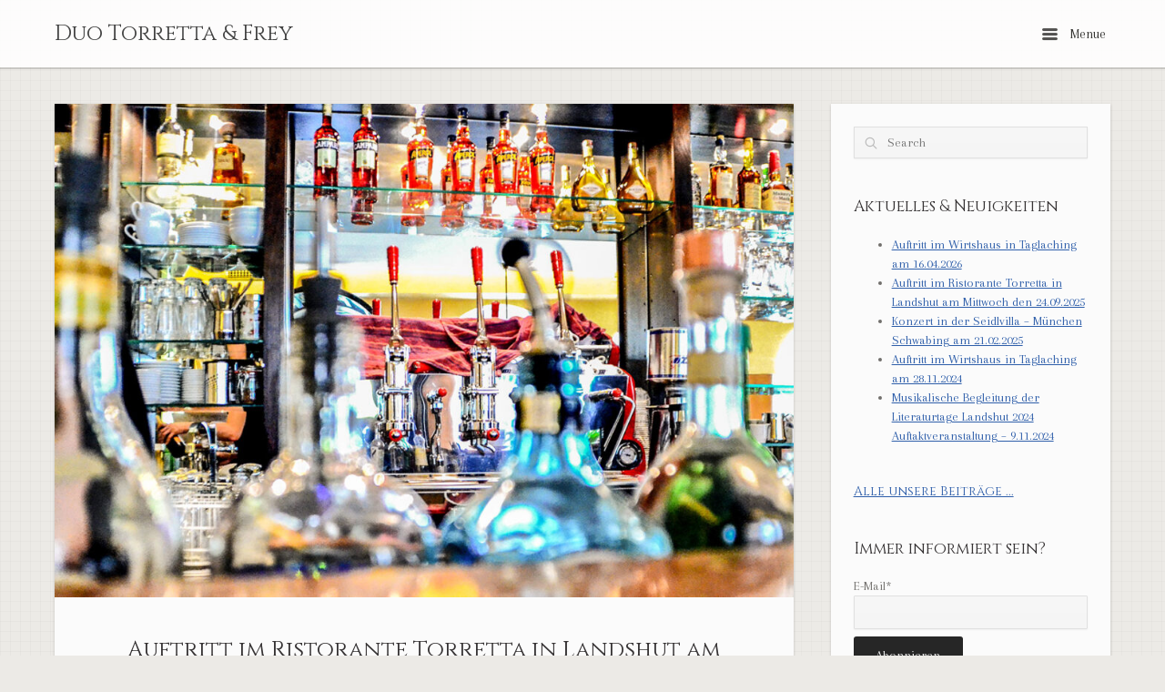

--- FILE ---
content_type: text/html; charset=UTF-8
request_url: https://torretta.frey.band/2022/02/20/auftritt-im-ristorante-torretta-in-landshut-am-mittwoch-den-06-04-2022/
body_size: 10429
content:
<!DOCTYPE html>
<html lang="de">
<head>
	<meta charset="UTF-8" />
	<link rel="profile" href="http://gmpg.org/xfn/11" />
	<link rel="pingback" href="https://torretta.frey.band/xmlrpc.php" />
	
	<title>Auftritt im Ristorante Torretta in Landshut am Mittwoch den 06.04.2022 &#8211; Duo Torretta &amp; Frey</title>
<meta name='robots' content='max-image-preview:large' />

<!-- Open Graph Meta Tags generated by Blog2Social 873 - https://www.blog2social.com -->
<meta property="og:title" content="Auftritt im Ristorante Torretta in Landshut am Mittwoch den 06.04.2022"/>
<meta property="og:description" content=""/>
<meta property="og:url" content="/2022/02/20/auftritt-im-ristorante-torretta-in-landshut-am-mittwoch-den-06-04-2022/"/>
<meta property="og:image" content="https://augrund.de/torretta-frey/wp-content/uploads/sites/11/2022/02/ristorante-torretta-001.jpg"/>
<meta property="og:image:width" content="1200" />
<meta property="og:image:height" content="800" />
<meta property="og:type" content="article"/>
<meta property="og:article:published_time" content="2022-02-20 20:10:11"/>
<meta property="og:article:modified_time" content="2022-02-20 20:14:17"/>
<!-- Open Graph Meta Tags generated by Blog2Social 873 - https://www.blog2social.com -->

<!-- Twitter Card generated by Blog2Social 873 - https://www.blog2social.com -->
<meta name="twitter:card" content="summary">
<meta name="twitter:title" content="Auftritt im Ristorante Torretta in Landshut am Mittwoch den 06.04.2022"/>
<meta name="twitter:description" content=""/>
<meta name="twitter:image" content="https://augrund.de/torretta-frey/wp-content/uploads/sites/11/2022/02/ristorante-torretta-001.jpg"/>
<!-- Twitter Card generated by Blog2Social 873 - https://www.blog2social.com -->
<meta name="author" content="Thomas Frey"/>
<link rel='dns-prefetch' href='//augrund.de' />
<link rel="alternate" type="application/rss+xml" title="Duo Torretta &amp; Frey &raquo; Feed" href="https://torretta.frey.band/feed/" />
<link rel="alternate" type="application/rss+xml" title="Duo Torretta &amp; Frey &raquo; Kommentar-Feed" href="https://torretta.frey.band/comments/feed/" />
<link rel="alternate" title="oEmbed (JSON)" type="application/json+oembed" href="https://torretta.frey.band/wp-json/oembed/1.0/embed?url=https%3A%2F%2Ftorretta.frey.band%2F2022%2F02%2F20%2Fauftritt-im-ristorante-torretta-in-landshut-am-mittwoch-den-06-04-2022%2F" />
<link rel="alternate" title="oEmbed (XML)" type="text/xml+oembed" href="https://torretta.frey.band/wp-json/oembed/1.0/embed?url=https%3A%2F%2Ftorretta.frey.band%2F2022%2F02%2F20%2Fauftritt-im-ristorante-torretta-in-landshut-am-mittwoch-den-06-04-2022%2F&#038;format=xml" />
<style id='wp-img-auto-sizes-contain-inline-css' type='text/css'>
img:is([sizes=auto i],[sizes^="auto," i]){contain-intrinsic-size:3000px 1500px}
/*# sourceURL=wp-img-auto-sizes-contain-inline-css */
</style>
<style id='wp-emoji-styles-inline-css' type='text/css'>

	img.wp-smiley, img.emoji {
		display: inline !important;
		border: none !important;
		box-shadow: none !important;
		height: 1em !important;
		width: 1em !important;
		margin: 0 0.07em !important;
		vertical-align: -0.1em !important;
		background: none !important;
		padding: 0 !important;
	}
/*# sourceURL=wp-emoji-styles-inline-css */
</style>
<style id='wp-block-library-inline-css' type='text/css'>
:root{--wp-block-synced-color:#7a00df;--wp-block-synced-color--rgb:122,0,223;--wp-bound-block-color:var(--wp-block-synced-color);--wp-editor-canvas-background:#ddd;--wp-admin-theme-color:#007cba;--wp-admin-theme-color--rgb:0,124,186;--wp-admin-theme-color-darker-10:#006ba1;--wp-admin-theme-color-darker-10--rgb:0,107,160.5;--wp-admin-theme-color-darker-20:#005a87;--wp-admin-theme-color-darker-20--rgb:0,90,135;--wp-admin-border-width-focus:2px}@media (min-resolution:192dpi){:root{--wp-admin-border-width-focus:1.5px}}.wp-element-button{cursor:pointer}:root .has-very-light-gray-background-color{background-color:#eee}:root .has-very-dark-gray-background-color{background-color:#313131}:root .has-very-light-gray-color{color:#eee}:root .has-very-dark-gray-color{color:#313131}:root .has-vivid-green-cyan-to-vivid-cyan-blue-gradient-background{background:linear-gradient(135deg,#00d084,#0693e3)}:root .has-purple-crush-gradient-background{background:linear-gradient(135deg,#34e2e4,#4721fb 50%,#ab1dfe)}:root .has-hazy-dawn-gradient-background{background:linear-gradient(135deg,#faaca8,#dad0ec)}:root .has-subdued-olive-gradient-background{background:linear-gradient(135deg,#fafae1,#67a671)}:root .has-atomic-cream-gradient-background{background:linear-gradient(135deg,#fdd79a,#004a59)}:root .has-nightshade-gradient-background{background:linear-gradient(135deg,#330968,#31cdcf)}:root .has-midnight-gradient-background{background:linear-gradient(135deg,#020381,#2874fc)}:root{--wp--preset--font-size--normal:16px;--wp--preset--font-size--huge:42px}.has-regular-font-size{font-size:1em}.has-larger-font-size{font-size:2.625em}.has-normal-font-size{font-size:var(--wp--preset--font-size--normal)}.has-huge-font-size{font-size:var(--wp--preset--font-size--huge)}.has-text-align-center{text-align:center}.has-text-align-left{text-align:left}.has-text-align-right{text-align:right}.has-fit-text{white-space:nowrap!important}#end-resizable-editor-section{display:none}.aligncenter{clear:both}.items-justified-left{justify-content:flex-start}.items-justified-center{justify-content:center}.items-justified-right{justify-content:flex-end}.items-justified-space-between{justify-content:space-between}.screen-reader-text{border:0;clip-path:inset(50%);height:1px;margin:-1px;overflow:hidden;padding:0;position:absolute;width:1px;word-wrap:normal!important}.screen-reader-text:focus{background-color:#ddd;clip-path:none;color:#444;display:block;font-size:1em;height:auto;left:5px;line-height:normal;padding:15px 23px 14px;text-decoration:none;top:5px;width:auto;z-index:100000}html :where(.has-border-color){border-style:solid}html :where([style*=border-top-color]){border-top-style:solid}html :where([style*=border-right-color]){border-right-style:solid}html :where([style*=border-bottom-color]){border-bottom-style:solid}html :where([style*=border-left-color]){border-left-style:solid}html :where([style*=border-width]){border-style:solid}html :where([style*=border-top-width]){border-top-style:solid}html :where([style*=border-right-width]){border-right-style:solid}html :where([style*=border-bottom-width]){border-bottom-style:solid}html :where([style*=border-left-width]){border-left-style:solid}html :where(img[class*=wp-image-]){height:auto;max-width:100%}:where(figure){margin:0 0 1em}html :where(.is-position-sticky){--wp-admin--admin-bar--position-offset:var(--wp-admin--admin-bar--height,0px)}@media screen and (max-width:600px){html :where(.is-position-sticky){--wp-admin--admin-bar--position-offset:0px}}

/*# sourceURL=wp-block-library-inline-css */
</style><style id='global-styles-inline-css' type='text/css'>
:root{--wp--preset--aspect-ratio--square: 1;--wp--preset--aspect-ratio--4-3: 4/3;--wp--preset--aspect-ratio--3-4: 3/4;--wp--preset--aspect-ratio--3-2: 3/2;--wp--preset--aspect-ratio--2-3: 2/3;--wp--preset--aspect-ratio--16-9: 16/9;--wp--preset--aspect-ratio--9-16: 9/16;--wp--preset--color--black: #000000;--wp--preset--color--cyan-bluish-gray: #abb8c3;--wp--preset--color--white: #ffffff;--wp--preset--color--pale-pink: #f78da7;--wp--preset--color--vivid-red: #cf2e2e;--wp--preset--color--luminous-vivid-orange: #ff6900;--wp--preset--color--luminous-vivid-amber: #fcb900;--wp--preset--color--light-green-cyan: #7bdcb5;--wp--preset--color--vivid-green-cyan: #00d084;--wp--preset--color--pale-cyan-blue: #8ed1fc;--wp--preset--color--vivid-cyan-blue: #0693e3;--wp--preset--color--vivid-purple: #9b51e0;--wp--preset--gradient--vivid-cyan-blue-to-vivid-purple: linear-gradient(135deg,rgb(6,147,227) 0%,rgb(155,81,224) 100%);--wp--preset--gradient--light-green-cyan-to-vivid-green-cyan: linear-gradient(135deg,rgb(122,220,180) 0%,rgb(0,208,130) 100%);--wp--preset--gradient--luminous-vivid-amber-to-luminous-vivid-orange: linear-gradient(135deg,rgb(252,185,0) 0%,rgb(255,105,0) 100%);--wp--preset--gradient--luminous-vivid-orange-to-vivid-red: linear-gradient(135deg,rgb(255,105,0) 0%,rgb(207,46,46) 100%);--wp--preset--gradient--very-light-gray-to-cyan-bluish-gray: linear-gradient(135deg,rgb(238,238,238) 0%,rgb(169,184,195) 100%);--wp--preset--gradient--cool-to-warm-spectrum: linear-gradient(135deg,rgb(74,234,220) 0%,rgb(151,120,209) 20%,rgb(207,42,186) 40%,rgb(238,44,130) 60%,rgb(251,105,98) 80%,rgb(254,248,76) 100%);--wp--preset--gradient--blush-light-purple: linear-gradient(135deg,rgb(255,206,236) 0%,rgb(152,150,240) 100%);--wp--preset--gradient--blush-bordeaux: linear-gradient(135deg,rgb(254,205,165) 0%,rgb(254,45,45) 50%,rgb(107,0,62) 100%);--wp--preset--gradient--luminous-dusk: linear-gradient(135deg,rgb(255,203,112) 0%,rgb(199,81,192) 50%,rgb(65,88,208) 100%);--wp--preset--gradient--pale-ocean: linear-gradient(135deg,rgb(255,245,203) 0%,rgb(182,227,212) 50%,rgb(51,167,181) 100%);--wp--preset--gradient--electric-grass: linear-gradient(135deg,rgb(202,248,128) 0%,rgb(113,206,126) 100%);--wp--preset--gradient--midnight: linear-gradient(135deg,rgb(2,3,129) 0%,rgb(40,116,252) 100%);--wp--preset--font-size--small: 13px;--wp--preset--font-size--medium: 20px;--wp--preset--font-size--large: 36px;--wp--preset--font-size--x-large: 42px;--wp--preset--spacing--20: 0.44rem;--wp--preset--spacing--30: 0.67rem;--wp--preset--spacing--40: 1rem;--wp--preset--spacing--50: 1.5rem;--wp--preset--spacing--60: 2.25rem;--wp--preset--spacing--70: 3.38rem;--wp--preset--spacing--80: 5.06rem;--wp--preset--shadow--natural: 6px 6px 9px rgba(0, 0, 0, 0.2);--wp--preset--shadow--deep: 12px 12px 50px rgba(0, 0, 0, 0.4);--wp--preset--shadow--sharp: 6px 6px 0px rgba(0, 0, 0, 0.2);--wp--preset--shadow--outlined: 6px 6px 0px -3px rgb(255, 255, 255), 6px 6px rgb(0, 0, 0);--wp--preset--shadow--crisp: 6px 6px 0px rgb(0, 0, 0);}:where(.is-layout-flex){gap: 0.5em;}:where(.is-layout-grid){gap: 0.5em;}body .is-layout-flex{display: flex;}.is-layout-flex{flex-wrap: wrap;align-items: center;}.is-layout-flex > :is(*, div){margin: 0;}body .is-layout-grid{display: grid;}.is-layout-grid > :is(*, div){margin: 0;}:where(.wp-block-columns.is-layout-flex){gap: 2em;}:where(.wp-block-columns.is-layout-grid){gap: 2em;}:where(.wp-block-post-template.is-layout-flex){gap: 1.25em;}:where(.wp-block-post-template.is-layout-grid){gap: 1.25em;}.has-black-color{color: var(--wp--preset--color--black) !important;}.has-cyan-bluish-gray-color{color: var(--wp--preset--color--cyan-bluish-gray) !important;}.has-white-color{color: var(--wp--preset--color--white) !important;}.has-pale-pink-color{color: var(--wp--preset--color--pale-pink) !important;}.has-vivid-red-color{color: var(--wp--preset--color--vivid-red) !important;}.has-luminous-vivid-orange-color{color: var(--wp--preset--color--luminous-vivid-orange) !important;}.has-luminous-vivid-amber-color{color: var(--wp--preset--color--luminous-vivid-amber) !important;}.has-light-green-cyan-color{color: var(--wp--preset--color--light-green-cyan) !important;}.has-vivid-green-cyan-color{color: var(--wp--preset--color--vivid-green-cyan) !important;}.has-pale-cyan-blue-color{color: var(--wp--preset--color--pale-cyan-blue) !important;}.has-vivid-cyan-blue-color{color: var(--wp--preset--color--vivid-cyan-blue) !important;}.has-vivid-purple-color{color: var(--wp--preset--color--vivid-purple) !important;}.has-black-background-color{background-color: var(--wp--preset--color--black) !important;}.has-cyan-bluish-gray-background-color{background-color: var(--wp--preset--color--cyan-bluish-gray) !important;}.has-white-background-color{background-color: var(--wp--preset--color--white) !important;}.has-pale-pink-background-color{background-color: var(--wp--preset--color--pale-pink) !important;}.has-vivid-red-background-color{background-color: var(--wp--preset--color--vivid-red) !important;}.has-luminous-vivid-orange-background-color{background-color: var(--wp--preset--color--luminous-vivid-orange) !important;}.has-luminous-vivid-amber-background-color{background-color: var(--wp--preset--color--luminous-vivid-amber) !important;}.has-light-green-cyan-background-color{background-color: var(--wp--preset--color--light-green-cyan) !important;}.has-vivid-green-cyan-background-color{background-color: var(--wp--preset--color--vivid-green-cyan) !important;}.has-pale-cyan-blue-background-color{background-color: var(--wp--preset--color--pale-cyan-blue) !important;}.has-vivid-cyan-blue-background-color{background-color: var(--wp--preset--color--vivid-cyan-blue) !important;}.has-vivid-purple-background-color{background-color: var(--wp--preset--color--vivid-purple) !important;}.has-black-border-color{border-color: var(--wp--preset--color--black) !important;}.has-cyan-bluish-gray-border-color{border-color: var(--wp--preset--color--cyan-bluish-gray) !important;}.has-white-border-color{border-color: var(--wp--preset--color--white) !important;}.has-pale-pink-border-color{border-color: var(--wp--preset--color--pale-pink) !important;}.has-vivid-red-border-color{border-color: var(--wp--preset--color--vivid-red) !important;}.has-luminous-vivid-orange-border-color{border-color: var(--wp--preset--color--luminous-vivid-orange) !important;}.has-luminous-vivid-amber-border-color{border-color: var(--wp--preset--color--luminous-vivid-amber) !important;}.has-light-green-cyan-border-color{border-color: var(--wp--preset--color--light-green-cyan) !important;}.has-vivid-green-cyan-border-color{border-color: var(--wp--preset--color--vivid-green-cyan) !important;}.has-pale-cyan-blue-border-color{border-color: var(--wp--preset--color--pale-cyan-blue) !important;}.has-vivid-cyan-blue-border-color{border-color: var(--wp--preset--color--vivid-cyan-blue) !important;}.has-vivid-purple-border-color{border-color: var(--wp--preset--color--vivid-purple) !important;}.has-vivid-cyan-blue-to-vivid-purple-gradient-background{background: var(--wp--preset--gradient--vivid-cyan-blue-to-vivid-purple) !important;}.has-light-green-cyan-to-vivid-green-cyan-gradient-background{background: var(--wp--preset--gradient--light-green-cyan-to-vivid-green-cyan) !important;}.has-luminous-vivid-amber-to-luminous-vivid-orange-gradient-background{background: var(--wp--preset--gradient--luminous-vivid-amber-to-luminous-vivid-orange) !important;}.has-luminous-vivid-orange-to-vivid-red-gradient-background{background: var(--wp--preset--gradient--luminous-vivid-orange-to-vivid-red) !important;}.has-very-light-gray-to-cyan-bluish-gray-gradient-background{background: var(--wp--preset--gradient--very-light-gray-to-cyan-bluish-gray) !important;}.has-cool-to-warm-spectrum-gradient-background{background: var(--wp--preset--gradient--cool-to-warm-spectrum) !important;}.has-blush-light-purple-gradient-background{background: var(--wp--preset--gradient--blush-light-purple) !important;}.has-blush-bordeaux-gradient-background{background: var(--wp--preset--gradient--blush-bordeaux) !important;}.has-luminous-dusk-gradient-background{background: var(--wp--preset--gradient--luminous-dusk) !important;}.has-pale-ocean-gradient-background{background: var(--wp--preset--gradient--pale-ocean) !important;}.has-electric-grass-gradient-background{background: var(--wp--preset--gradient--electric-grass) !important;}.has-midnight-gradient-background{background: var(--wp--preset--gradient--midnight) !important;}.has-small-font-size{font-size: var(--wp--preset--font-size--small) !important;}.has-medium-font-size{font-size: var(--wp--preset--font-size--medium) !important;}.has-large-font-size{font-size: var(--wp--preset--font-size--large) !important;}.has-x-large-font-size{font-size: var(--wp--preset--font-size--x-large) !important;}
/*# sourceURL=global-styles-inline-css */
</style>

<style id='classic-theme-styles-inline-css' type='text/css'>
/*! This file is auto-generated */
.wp-block-button__link{color:#fff;background-color:#32373c;border-radius:9999px;box-shadow:none;text-decoration:none;padding:calc(.667em + 2px) calc(1.333em + 2px);font-size:1.125em}.wp-block-file__button{background:#32373c;color:#fff;text-decoration:none}
/*# sourceURL=/wp-includes/css/classic-themes.min.css */
</style>
<link rel='stylesheet' id='sow-social-media-buttons-atom-ca09537be3f6-css' href='https://augrund.de/torretta-frey/wp-content/uploads/sites/11/siteorigin-widgets/sow-social-media-buttons-atom-ca09537be3f6.css?ver=6.9' type='text/css' media='all' />
<link rel='stylesheet' id='sow-social-media-buttons-wire-5bc037b6b43d-css' href='https://augrund.de/torretta-frey/wp-content/uploads/sites/11/siteorigin-widgets/sow-social-media-buttons-wire-5bc037b6b43d.css?ver=6.9' type='text/css' media='all' />
<link rel='stylesheet' id='email-subscribers-css' href='https://torretta.frey.band/wp-content/plugins/email-subscribers/lite/public/css/email-subscribers-public.css?ver=5.9.14' type='text/css' media='all' />
<link rel='stylesheet' id='influence-style-css' href='https://torretta.frey.band/wp-content/themes/influence/style.css?ver=6.9' type='text/css' media='all' />
<script type="text/javascript" src="https://torretta.frey.band/wp-includes/js/jquery/jquery.min.js?ver=3.7.1" id="jquery-core-js"></script>
<script type="text/javascript" src="https://torretta.frey.band/wp-includes/js/jquery/jquery-migrate.min.js?ver=3.4.1" id="jquery-migrate-js"></script>
<script type="text/javascript" src="https://torretta.frey.band/wp-content/plugins/gigpress/scripts/gigpress.js?ver=6.9" id="gigpress-js-js"></script>
<script type="text/javascript" src="https://torretta.frey.band/wp-content/themes/influence/js/jquery.fitvids.min.js?ver=1.0" id="influence-fitvids-js"></script>
<script type="text/javascript" src="https://torretta.frey.band/wp-content/themes/influence/js/jquery.theme-main.min.js?ver=1.4" id="influence-main-js"></script>
<link rel="https://api.w.org/" href="https://torretta.frey.band/wp-json/" /><link rel="alternate" title="JSON" type="application/json" href="https://torretta.frey.band/wp-json/wp/v2/posts/922" /><link rel="EditURI" type="application/rsd+xml" title="RSD" href="https://torretta.frey.band/xmlrpc.php?rsd" />
<meta name="generator" content="WordPress 6.9" />
<link rel="canonical" href="https://torretta.frey.band/2022/02/20/auftritt-im-ristorante-torretta-in-landshut-am-mittwoch-den-06-04-2022/" />
<link rel='shortlink' href='https://torretta.frey.band/?p=922' />
<link href="https://torretta.frey.band/?feed=gigpress" rel="alternate" type="application/rss+xml" title="Unsere nächsten Auftritte" />
	<!--[if lt IE 9]>
		<script src="https://torretta.frey.band/wp-content/themes/influence/js/html5.js" type="text/javascript"></script>
	<![endif]-->
	<!--[if (gte IE 6)&(lte IE 8)]>
		<script type="text/javascript" src="https://torretta.frey.band/wp-content/themes/influence/js/selectivizr.js"></script>
	<![endif]-->
	<meta name="viewport" content="width=device-width, initial-scale=1, user-scalable=no" /><style type="text/css" id="custom-background-css">
body.custom-background { background-image: url("https://torretta.frey.band/wp-content/themes/influence/images/background.png"); background-position: left top; background-size: auto; background-repeat: repeat; background-attachment: scroll; }
</style>
	<style type="text/css" id="influence-footer-widgets">#footer-widgets aside { width : 100%; } </style> <style type="text/css" id="customizer-css">@import url(//fonts.googleapis.com/css?family=Arapey:400|Cinzel:400&display=block); body,button,input,select,textarea { font-family: "Arapey"; font-weight: 400 } h1,h2,h3,h4,h5,h6 { font-family: "Cinzel"; font-weight: 400 } </style><link rel="icon" href="https://augrund.de/torretta-frey/wp-content/uploads/sites/11/2022/02/cropped-logo-32x32.jpg" sizes="32x32" />
<link rel="icon" href="https://augrund.de/torretta-frey/wp-content/uploads/sites/11/2022/02/cropped-logo-192x192.jpg" sizes="192x192" />
<link rel="apple-touch-icon" href="https://augrund.de/torretta-frey/wp-content/uploads/sites/11/2022/02/cropped-logo-180x180.jpg" />
<meta name="msapplication-TileImage" content="https://augrund.de/torretta-frey/wp-content/uploads/sites/11/2022/02/cropped-logo-270x270.jpg" />
<link rel='stylesheet' id='gigpress-css-css' href='https://torretta.frey.band/wp-content/plugins/gigpress/css/gigpress.css?ver=6.9' type='text/css' media='all' />
<link rel='stylesheet' id='so-css-influence-css' href='https://augrund.de/torretta-frey/wp-content/uploads/sites/11/so-css/so-css-influence.css?ver=1666212036' type='text/css' media='all' />
<link rel='stylesheet' id='sow-social-media-buttons-atom-f2c712322854-css' href='https://augrund.de/torretta-frey/wp-content/uploads/sites/11/siteorigin-widgets/sow-social-media-buttons-atom-f2c712322854.css?ver=6.9' type='text/css' media='all' />
<link rel='stylesheet' id='siteorigin-widget-icon-font-fontawesome-css' href='https://torretta.frey.band/wp-content/plugins/so-widgets-bundle/icons/fontawesome/style.css?ver=6.9' type='text/css' media='all' />
<link rel='stylesheet' id='sow-social-media-buttons-wire-f0a1944558bf-css' href='https://augrund.de/torretta-frey/wp-content/uploads/sites/11/siteorigin-widgets/sow-social-media-buttons-wire-f0a1944558bf.css?ver=6.9' type='text/css' media='all' />
</head>

<body class="wp-singular post-template-default single single-post postid-922 single-format-standard custom-background wp-theme-influence responsive has-main-sidebar">

<div id="page" class="hfeed site">
	<a class="skip-link screen-reader-text" href="#content">Skip to content</a>

	
	<header id="masthead" class="site-header has-shadow" role="banner">

		<div class="container">

			<div class="hgroup">

				<h1 class="site-title">
					<a href="https://torretta.frey.band/" title="Duo Torretta &amp; Frey" rel="home">
						Duo Torretta &amp; Frey					</a>
				</h1>

				
			</div>

			
				<nav role="navigation" class="site-navigation main-navigation primary">

					<h1 class="assistive-text">Menu</h1>

					<a href="#" class="main-menu-button">
						<i class="influence-icon-menu-icon"></i>
						Menue					</a>

				</nav><!-- .site-navigation .main-navigation -->

			
		</div>

	</header><!-- #masthead .site-header -->

		<div class="site-header has-shadow site-header-sentinel">

		<div class="container">

			<div class="hgroup">

				<h1 class="site-title">
					Duo Torretta &amp; Frey				</h1>

				
			</div>

			
				<div role="navigation" class="site-navigation main-navigation primary">

					<h1 class="assistive-text">Menu</h1>

					<a href="#" class="main-menu-button">
						<i class="influence-icon-menu-icon"></i>
						Menu					</a>

				</div><!-- .site-navigation .main-navigation -->

			
		</div>

	</div><!-- #masthead .site-header -->
	
	<div id="main" class="site-main">

<section id="primary" class="content-area">

	<div id="content" class="site-content" role="main">

	
		
<article id="post-922" class="entry post-922 post type-post status-publish format-standard has-post-thumbnail hentry category-konzerte">

			<div class="post-thumbnail">
			<a href="https://torretta.frey.band/2022/02/20/auftritt-im-ristorante-torretta-in-landshut-am-mittwoch-den-06-04-2022/" title="Permalink to Auftritt im Ristorante Torretta in Landshut am Mittwoch den 06.04.2022" rel="bookmark">
				<img width="1000" height="667" src="https://augrund.de/torretta-frey/wp-content/uploads/sites/11/2022/02/ristorante-torretta-001-1000x667.jpg" class="attachment-post-thumbnail size-post-thumbnail wp-post-image" alt="" decoding="async" fetchpriority="high" srcset="https://augrund.de/torretta-frey/wp-content/uploads/sites/11/2022/02/ristorante-torretta-001-1000x667.jpg 1000w, https://augrund.de/torretta-frey/wp-content/uploads/sites/11/2022/02/ristorante-torretta-001-300x200.jpg 300w, https://augrund.de/torretta-frey/wp-content/uploads/sites/11/2022/02/ristorante-torretta-001-1024x683.jpg 1024w, https://augrund.de/torretta-frey/wp-content/uploads/sites/11/2022/02/ristorante-torretta-001-768x512.jpg 768w, https://augrund.de/torretta-frey/wp-content/uploads/sites/11/2022/02/ristorante-torretta-001-272x182.jpg 272w, https://augrund.de/torretta-frey/wp-content/uploads/sites/11/2022/02/ristorante-torretta-001.jpg 1200w" sizes="(max-width: 1000px) 100vw, 1000px" />			</a>
		</div>
	

	<div class="post-text">

					<h1 class="entry-title"><a href="https://torretta.frey.band/2022/02/20/auftritt-im-ristorante-torretta-in-landshut-am-mittwoch-den-06-04-2022/" title="Permalink to Auftritt im Ristorante Torretta in Landshut am Mittwoch den 06.04.2022" rel="bookmark">Auftritt im Ristorante Torretta in Landshut am Mittwoch den 06.04.2022</a></h1>
		
					<div class="entry-content">
				
    <h3 class="gigpress-related-heading">Konzert</h3>

<ul class="gigpress-related-show active">
    <li>
        <span class="gigpress-related-label">Duo:</span>
        <span class="gigpress-related-item"><a href="http://torretta.frey.band">Duo Torretta &#038; Frey</a></span>
    </li>
	    <li>
        <span class="gigpress-related-label">Datum:</span>
        <span class="gigpress-related-item">06.04.22		</span>
    </li>
	        <li>
            <span class="gigpress-related-label">Zeit:</span>
            <span class="gigpress-related-item">19:30</span>
        </li>
	
    <li>
        <span class="gigpress-related-label">Location:</span>
        <span class="gigpress-show-related"><a href="https://www.caffe-torretta.de/events/" target="_blank">Ristorante Caffè Torretta</a></span>
    </li>

    <li>
        <span class="gigpress-related-label">Stadt:</span>
        <span class="gigpress-related-item">Landshut , Bayern		</span>
    </li>
	        <li>
            <span class="gigpress-related-label">Adresse:</span>
            <span class="gigpress-related-item"><a href="http://maps.google.com/maps?&amp;q=Altstadt+216,Landshut,Bayern,84028,DE" class="gigpress-address" target="_blank">Altstadt 216</a></span>
        </li>
		        <li>
            <span class="gigpress-related-label">Location Telefonnummer:</span>
            <span class="gigpress-related-item">0871 20945167</span>
        </li>
	    <li>
        <span class="gigpress-related-label">Land:</span>
        <span class="gigpress-related-item">DE</span>
    </li>
	        <li>
            <span class="gigpress-related-label">Eintritt:</span>
            <span class="gigpress-related-item">Hutgage</span>
        </li>
		        <li>
            <span class="gigpress-related-label">Altersbeschränkungen:</span>
            <span class="gigpress-related-item">Keine Altersbeschränkung</span>
        </li>
	
	        <li>
            <span class="gigpress-related-label">Abendkasse:</span>
            <span class="gigpress-related-item">0871 20945167</span>
        </li>
	
	
	        <li><a href="https://www.caffe-torretta.de/events/" target="_blank">Weitere Informationen</a></li>
	
	</ul><script type="application/ld+json">[
    {
        "@context": "http://schema.org",
        "@type": "Event",
        "name": "Duo Torretta &#038; Frey",
        "startDate": "2022-04-06T19:30:00",
        "url": "https://torretta.frey.band/2022/02/20/auftritt-im-ristorante-torretta-in-landshut-am-mittwoch-den-06-04-2022/",
        "typicalAgeRange": "Keine Altersbeschr\u00e4nkung",
        "performers": {
            "@type": "Organization",
            "name": "Duo Torretta &#038; Frey",
            "url": "http://torretta.frey.band"
        },
        "location": {
            "@type": "Place",
            "name": "Ristorante Caff\u00e8 Torretta",
            "url": "https://www.caffe-torretta.de/events/",
            "telephone": "0871 20945167",
            "address": {
                "@type": "PostalAddress",
                "streetAddress": "Altstadt 216",
                "addressLocality": "Landshut",
                "addressRegion": "Bayern",
                "postalCode": "84028",
                "addressCountry": "DE"
            }
        },
        "offers": {
            "@type": "Offer",
            "price": "",
            "seller": {
                "@type": "Organization",
                "telephone": "0871 20945167"
            }
        }
    }
]</script>							</div><!-- .entry-content -->
		
		<div class="entry-meta">
							<div class="taxonomy">
					<div class="categories"><span class="influence-icon-layers"></span><a href="https://torretta.frey.band/category/konzerte/" rel="tag">Konzerte</a></div>				</div>
			
			<div class="posted-on">Posted on <a href="https://torretta.frey.band/2022/02/20/auftritt-im-ristorante-torretta-in-landshut-am-mittwoch-den-06-04-2022/" title="20:10" rel="bookmark"><time class="entry-date" datetime="2022-02-20T20:10:11+01:00">20. Februar 2022</time></a></div>
		</div><!-- .entry-meta -->

					
				<nav role="navigation" id="nav-below" class="site-navigation post-navigation">
		<h1 class="assistive-text">Post navigation</h1>

		
			<div class="nav-previous"><a href="https://torretta.frey.band/2021/11/18/gelungenes-konzert-in-der-cafe-bar-herzog/" rel="prev"><span class="meta-nav influence-icon-arrow-left"></span> Impressionen vom Konzert bei Mala in Ebersberg</a></div>			<div class="nav-next"><a href="https://torretta.frey.band/2022/05/08/gelungenes-konzert-in-der-cafe-bar-herzog-2/" rel="next">La Dolce vita im angesagten Oberpaur in Landshut untermalt mit unserem Sound am 07. 05.2022 <span class="meta-nav influence-icon-arrow-right"></span></a></div>
		
	</nav><!-- #nav-below -->
			
	</div>

</article><!-- #post-922 -->

	
	</div><!-- #content .site-content -->

</section><!-- #primary .content-area -->



	<div id="secondary">

		<div class="widgets">
			<aside id="search-2" class="widget widget_search">
<form method="get" id="searchform" action="https://torretta.frey.band/" role="search">
	<label for="s" class="assistive-text">Search</label>
	<input type="text" class="field" name="s" value="" id="s" placeholder="Search" />
	<input type="submit" class="submit" name="submit" id="searchsubmit" value="Search" />
</form>
</aside>
		<aside id="recent-posts-2" class="widget widget_recent_entries">
		<h3 class="widget-title">Aktuelles &#038; Neuigkeiten</h3>
		<ul>
											<li>
					<a href="https://torretta.frey.band/2025/09/20/auftritt-im-wirtshaus-in-taglaching-am-16-04-2026/">Auftritt im Wirtshaus in Taglaching am 16.04.2026</a>
									</li>
											<li>
					<a href="https://torretta.frey.band/2025/09/15/auftritt-im-ristorante-torretta-in-landshut-am-mittwoch-den-24-09-2025/">Auftritt im Ristorante Torretta in Landshut am Mittwoch den 24.09.2025</a>
									</li>
											<li>
					<a href="https://torretta.frey.band/2024/11/20/konzert-in-der-seidlvilla-muenchen-schwabing-am-21-02-2025-2/">Konzert in der Seidlvilla &#8211; München Schwabing am 21.02.2025</a>
									</li>
											<li>
					<a href="https://torretta.frey.band/2024/11/13/auftritt-im-wirtshaus-in-taglaching-am-28-11-2024/">Auftritt im Wirtshaus in Taglaching am 28.11.2024</a>
									</li>
											<li>
					<a href="https://torretta.frey.band/2024/10/03/musikalische-begleitung-der-literaturtage-landshut-2024-auftaktveranstaltung-9-11-2024/">Musikalische Begleitung der Literaturtage Landshut 2024 Auftaktveranstaltung &#8211; 9.11.2024</a>
									</li>
					</ul>

		</aside><aside id="sow-editor-2" class="widget widget_sow-editor"><div
			
			class="so-widget-sow-editor so-widget-sow-editor-base"
			
		>
<div class="siteorigin-widget-tinymce textwidget">
	<h2><a href="http://augrund.de/torretta-frey/unsere-beitraege-blog/">Alle unsere Beiträge ...</a></h2>
</div>
</div></aside><aside id="email-subscribers-form-2" class="widget widget_email-subscribers-form"><h3 class="widget-title"> Immer informiert sein? </h3><div class="emaillist" id="es_form_f1-n1"><form action="/2022/02/20/auftritt-im-ristorante-torretta-in-landshut-am-mittwoch-den-06-04-2022/#es_form_f1-n1" method="post" class="es_subscription_form es_shortcode_form " id="es_subscription_form_697531dea5bac" data-source="ig-es" data-form-id="1"><div class="es-field-wrap ig-es-form-field"><label class="es-field-label">E-Mail*<br /><input class="es_required_field es_txt_email ig_es_form_field_email ig-es-form-input" type="email" name="esfpx_email" value="" placeholder="" required="required" /></label></div><input type="hidden" name="esfpx_form_id" value="1" /><input type="hidden" name="es" value="subscribe" />
			<input type="hidden" name="esfpx_es_form_identifier" value="f1-n1" />
			<input type="hidden" name="esfpx_es_email_page" value="922" />
			<input type="hidden" name="esfpx_es_email_page_url" value="https://torretta.frey.band/2022/02/20/auftritt-im-ristorante-torretta-in-landshut-am-mittwoch-den-06-04-2022/" />
			<input type="hidden" name="esfpx_status" value="Unconfirmed" />
			<input type="hidden" name="esfpx_es-subscribe" id="es-subscribe-697531dea5bac" value="e1af746d14" />
			<label style="position:absolute;top:-99999px;left:-99999px;z-index:-99;" aria-hidden="true"><span hidden>Please leave this field empty.</span><input type="email" name="esfpx_es_hp_email" class="es_required_field" tabindex="-1" autocomplete="-1" value="" /></label><input type="submit" name="submit" class="es_subscription_form_submit es_submit_button es_textbox_button" id="es_subscription_form_submit_697531dea5bac" value="Abonnieren" /><span class="es_spinner_image" id="spinner-image"><img src="https://torretta.frey.band/wp-content/plugins/email-subscribers/lite/public/images/spinner.gif" alt="Loading" /></span></form><span class="es_subscription_message " id="es_subscription_message_697531dea5bac" role="alert" aria-live="assertive"></span></div></aside><aside id="text-2" class="widget widget_text">			<div class="textwidget"><h5>Wir versichern Ihre Anmeldung zum Newsletter gemäß den Richtlinien der EU-Datenschutzgrundverordnung (DSGVO) zu behandeln. Klicken sie bitte <a href="http://augrund.de/torretta-frey/datenschutzerklaerung/" target="_blank" rel="noopener">hier</a> um unsere <a href="http://augrund.de/torretta-frey/datenschutzerklaerung/" target="_blank" rel="noopener">Datenschutzerklärung</a> zu lesen.</h5>
</div>
		</aside><aside id="sow-social-media-buttons-3" class="widget widget_sow-social-media-buttons"><div
			
			class="so-widget-sow-social-media-buttons so-widget-sow-social-media-buttons-atom-f2c712322854"
			
		>
<h3 class="widget-title">Oder folge uns</h3>
<div class="social-media-button-container">
	
		<a 
		class="ow-button-hover sow-social-media-button-facebook-0 sow-social-media-button" title="@ torretta.frey.band" aria-label="@ torretta.frey.band" target="_blank" rel="noopener noreferrer" href="https://www.facebook.com/torretta.frey.band" 		>
			<span>
								<span class="sow-icon-fontawesome sow-fab" data-sow-icon="&#xf39e;"
		 
		aria-hidden="true"></span>							</span>
		</a>
	
		<a 
		class="ow-button-hover sow-social-media-button-x-twitter-0 sow-social-media-button" title="@torretta_frey" aria-label="@torretta_frey" target="_blank" rel="noopener noreferrer" href="https://twitter.com/torretta_frey" 		>
			<span>
								<span class="sow-icon-fontawesome sow-fab" data-sow-icon="&#xe61b;"
		 
		aria-hidden="true"></span>							</span>
		</a>
	
		<a 
		class="ow-button-hover sow-social-media-button-instagram-0 sow-social-media-button" title="@ torretta.frey.band" aria-label="@ torretta.frey.band" target="_blank" rel="noopener noreferrer" href="https://instagram.com/torretta.frey.band" 		>
			<span>
								<span class="sow-icon-fontawesome sow-fab" data-sow-icon="&#xf16d;"
		 
		aria-hidden="true"></span>							</span>
		</a>
	</div>
</div></aside><aside id="archives-2" class="widget widget_archive"><h3 class="widget-title">Archiv</h3>
			<ul>
					<li><a href='https://torretta.frey.band/2025/09/'>September 2025</a></li>
	<li><a href='https://torretta.frey.band/2024/11/'>November 2024</a></li>
	<li><a href='https://torretta.frey.band/2024/10/'>Oktober 2024</a></li>
	<li><a href='https://torretta.frey.band/2024/07/'>Juli 2024</a></li>
	<li><a href='https://torretta.frey.band/2024/02/'>Februar 2024</a></li>
	<li><a href='https://torretta.frey.band/2024/01/'>Januar 2024</a></li>
	<li><a href='https://torretta.frey.band/2023/06/'>Juni 2023</a></li>
	<li><a href='https://torretta.frey.band/2023/05/'>Mai 2023</a></li>
	<li><a href='https://torretta.frey.band/2023/04/'>April 2023</a></li>
	<li><a href='https://torretta.frey.band/2022/10/'>Oktober 2022</a></li>
	<li><a href='https://torretta.frey.band/2022/09/'>September 2022</a></li>
	<li><a href='https://torretta.frey.band/2022/07/'>Juli 2022</a></li>
	<li><a href='https://torretta.frey.band/2022/05/'>Mai 2022</a></li>
	<li><a href='https://torretta.frey.band/2022/02/'>Februar 2022</a></li>
	<li><a href='https://torretta.frey.band/2021/11/'>November 2021</a></li>
	<li><a href='https://torretta.frey.band/2021/10/'>Oktober 2021</a></li>
	<li><a href='https://torretta.frey.band/2021/08/'>August 2021</a></li>
			</ul>

			</aside><aside id="categories-2" class="widget widget_categories"><h3 class="widget-title">Auswahl verfeinern</h3>
			<ul>
					<li class="cat-item cat-item-1"><a href="https://torretta.frey.band/category/allgemein/">Allgemein</a>
</li>
	<li class="cat-item cat-item-4"><a href="https://torretta.frey.band/category/bericht/">Bericht</a>
</li>
	<li class="cat-item cat-item-2"><a href="https://torretta.frey.band/category/konzerte/">Konzerte</a>
</li>
			</ul>

			</aside>		</div>

	</div>



	</div><!-- #main .site-main -->

	<footer id="colophon" class="site-footer" role="contentinfo">

		<div class="container">

			<div id="footer-widgets">
				<aside id="sow-social-media-buttons-2" class="widget widget_sow-social-media-buttons"><div
			
			class="so-widget-sow-social-media-buttons so-widget-sow-social-media-buttons-wire-f0a1944558bf"
			
		>

<div class="social-media-button-container">
	
		<a 
		class="ow-button-hover sow-social-media-button-x-twitter-0 sow-social-media-button" title="torrett_frey" aria-label="torrett_frey" target="_blank" rel="noopener noreferrer" href="https://twitter.com/torretta_frey" 		>
			<span>
								<span class="sow-icon-fontawesome sow-fab" data-sow-icon="&#xe61b;"
		 
		aria-hidden="true"></span>							</span>
		</a>
	
		<a 
		class="ow-button-hover sow-social-media-button-instagram-0 sow-social-media-button" title="torretta.frey.band" aria-label="torretta.frey.band" target="_blank" rel="noopener noreferrer" href="https://www.instagram.com/torretta.frey.band/" 		>
			<span>
								<span class="sow-icon-fontawesome sow-fab" data-sow-icon="&#xf16d;"
		 
		aria-hidden="true"></span>							</span>
		</a>
	
		<a 
		class="ow-button-hover sow-social-media-button-facebook-0 sow-social-media-button" title="@torretta.frey.band" aria-label="@torretta.frey.band" target="_blank" rel="noopener noreferrer" href="https://www.facebook.com/torretta.frey.band/" 		>
			<span>
								<span class="sow-icon-fontawesome sow-fab" data-sow-icon="&#xf39e;"
		 
		aria-hidden="true"></span>							</span>
		</a>
	</div>
</div></aside>			</div><!-- #footer-widgets -->

			
			
		</div>

	</footer><!-- #colophon .site-footer -->
</div><!-- #page .hfeed .site -->


<div id="main-menu">

	<a href="#" class="influence-icon influence-icon-cross main-menu-close"></a>

	<div class="menu">
		<div class="menu-hauptmenue-container"><ul id="menu-hauptmenue" class="menu"><li id="menu-item-139" class="menu-item menu-item-type-post_type menu-item-object-page menu-item-home menu-item-139"><a href="https://torretta.frey.band/">Startseite</a></li>
<li id="menu-item-256" class="menu-item menu-item-type-post_type menu-item-object-page current_page_parent menu-item-256"><a href="https://torretta.frey.band/unsere-beitraege-blog/">Unsere Beiträge (Blog)</a></li>
<li id="menu-item-231" class="menu-item menu-item-type-post_type menu-item-object-page menu-item-231"><a href="https://torretta.frey.band/veranstaltungen/">Konzerte &#038; Veranstaltungen</a></li>
<li id="menu-item-586" class="menu-item menu-item-type-post_type menu-item-object-page menu-item-privacy-policy menu-item-586"><a rel="privacy-policy" href="https://torretta.frey.band/datenschutzerklaerung/">Datenschutzerklärung</a></li>
<li id="menu-item-226" class="menu-item menu-item-type-post_type menu-item-object-page menu-item-226"><a href="https://torretta.frey.band/impressum/">Impressum</a></li>
</ul></div>	</div>

	<div class="widgets">
			</div>

</div>
<script type="speculationrules">
{"prefetch":[{"source":"document","where":{"and":[{"href_matches":"/*"},{"not":{"href_matches":["/wp-*.php","/wp-admin/*","/torretta-frey/wp-content/uploads/sites/11/*","/torretta-frey/wp-content/*","/wp-content/plugins/*","/wp-content/themes/influence/*","/*\\?(.+)"]}},{"not":{"selector_matches":"a[rel~=\"nofollow\"]"}},{"not":{"selector_matches":".no-prefetch, .no-prefetch a"}}]},"eagerness":"conservative"}]}
</script>
<script type="text/javascript" id="email-subscribers-js-extra">
/* <![CDATA[ */
var es_data = {"messages":{"es_empty_email_notice":"Bitte gib eine E-Mail Adresse ein","es_rate_limit_notice":"You need to wait for some time before subscribing again","es_single_optin_success_message":"Erfolgreich angemeldet.","es_email_exists_notice":"Diese E-Mail Adresse ist bereits registriert!","es_unexpected_error_notice":"Entschuldigung! Ein unerwarteter Fehler ist aufgetreten.","es_invalid_email_notice":"Ung\u00fcltige E-Mail Adresse","es_try_later_notice":"Bitte versuche es in K\u00fcrze nochmal"},"es_ajax_url":"https://torretta.frey.band/wp-admin/admin-ajax.php"};
//# sourceURL=email-subscribers-js-extra
/* ]]> */
</script>
<script type="text/javascript" src="https://torretta.frey.band/wp-content/plugins/email-subscribers/lite/public/js/email-subscribers-public.js?ver=5.9.14" id="email-subscribers-js"></script>
<script id="wp-emoji-settings" type="application/json">
{"baseUrl":"https://s.w.org/images/core/emoji/17.0.2/72x72/","ext":".png","svgUrl":"https://s.w.org/images/core/emoji/17.0.2/svg/","svgExt":".svg","source":{"concatemoji":"https://torretta.frey.band/wp-includes/js/wp-emoji-release.min.js?ver=6.9"}}
</script>
<script type="module">
/* <![CDATA[ */
/*! This file is auto-generated */
const a=JSON.parse(document.getElementById("wp-emoji-settings").textContent),o=(window._wpemojiSettings=a,"wpEmojiSettingsSupports"),s=["flag","emoji"];function i(e){try{var t={supportTests:e,timestamp:(new Date).valueOf()};sessionStorage.setItem(o,JSON.stringify(t))}catch(e){}}function c(e,t,n){e.clearRect(0,0,e.canvas.width,e.canvas.height),e.fillText(t,0,0);t=new Uint32Array(e.getImageData(0,0,e.canvas.width,e.canvas.height).data);e.clearRect(0,0,e.canvas.width,e.canvas.height),e.fillText(n,0,0);const a=new Uint32Array(e.getImageData(0,0,e.canvas.width,e.canvas.height).data);return t.every((e,t)=>e===a[t])}function p(e,t){e.clearRect(0,0,e.canvas.width,e.canvas.height),e.fillText(t,0,0);var n=e.getImageData(16,16,1,1);for(let e=0;e<n.data.length;e++)if(0!==n.data[e])return!1;return!0}function u(e,t,n,a){switch(t){case"flag":return n(e,"\ud83c\udff3\ufe0f\u200d\u26a7\ufe0f","\ud83c\udff3\ufe0f\u200b\u26a7\ufe0f")?!1:!n(e,"\ud83c\udde8\ud83c\uddf6","\ud83c\udde8\u200b\ud83c\uddf6")&&!n(e,"\ud83c\udff4\udb40\udc67\udb40\udc62\udb40\udc65\udb40\udc6e\udb40\udc67\udb40\udc7f","\ud83c\udff4\u200b\udb40\udc67\u200b\udb40\udc62\u200b\udb40\udc65\u200b\udb40\udc6e\u200b\udb40\udc67\u200b\udb40\udc7f");case"emoji":return!a(e,"\ud83e\u1fac8")}return!1}function f(e,t,n,a){let r;const o=(r="undefined"!=typeof WorkerGlobalScope&&self instanceof WorkerGlobalScope?new OffscreenCanvas(300,150):document.createElement("canvas")).getContext("2d",{willReadFrequently:!0}),s=(o.textBaseline="top",o.font="600 32px Arial",{});return e.forEach(e=>{s[e]=t(o,e,n,a)}),s}function r(e){var t=document.createElement("script");t.src=e,t.defer=!0,document.head.appendChild(t)}a.supports={everything:!0,everythingExceptFlag:!0},new Promise(t=>{let n=function(){try{var e=JSON.parse(sessionStorage.getItem(o));if("object"==typeof e&&"number"==typeof e.timestamp&&(new Date).valueOf()<e.timestamp+604800&&"object"==typeof e.supportTests)return e.supportTests}catch(e){}return null}();if(!n){if("undefined"!=typeof Worker&&"undefined"!=typeof OffscreenCanvas&&"undefined"!=typeof URL&&URL.createObjectURL&&"undefined"!=typeof Blob)try{var e="postMessage("+f.toString()+"("+[JSON.stringify(s),u.toString(),c.toString(),p.toString()].join(",")+"));",a=new Blob([e],{type:"text/javascript"});const r=new Worker(URL.createObjectURL(a),{name:"wpTestEmojiSupports"});return void(r.onmessage=e=>{i(n=e.data),r.terminate(),t(n)})}catch(e){}i(n=f(s,u,c,p))}t(n)}).then(e=>{for(const n in e)a.supports[n]=e[n],a.supports.everything=a.supports.everything&&a.supports[n],"flag"!==n&&(a.supports.everythingExceptFlag=a.supports.everythingExceptFlag&&a.supports[n]);var t;a.supports.everythingExceptFlag=a.supports.everythingExceptFlag&&!a.supports.flag,a.supports.everything||((t=a.source||{}).concatemoji?r(t.concatemoji):t.wpemoji&&t.twemoji&&(r(t.twemoji),r(t.wpemoji)))});
//# sourceURL=https://torretta.frey.band/wp-includes/js/wp-emoji-loader.min.js
/* ]]> */
</script>

</body>
</html>

--- FILE ---
content_type: text/css
request_url: https://augrund.de/torretta-frey/wp-content/uploads/sites/11/siteorigin-widgets/sow-social-media-buttons-wire-5bc037b6b43d.css?ver=6.9
body_size: 305
content:
.so-widget-sow-social-media-buttons-wire-5bc037b6b43d .social-media-button-container {
  zoom: 1;
  text-align: left;
  /*
	&:after {
		content:"";
		display:inline-block;
		width:100%;
	}
	*/
}
.so-widget-sow-social-media-buttons-wire-5bc037b6b43d .social-media-button-container:before {
  content: '';
  display: block;
}
.so-widget-sow-social-media-buttons-wire-5bc037b6b43d .social-media-button-container:after {
  content: '';
  display: table;
  clear: both;
}
@media (max-width: 780px) {
  .so-widget-sow-social-media-buttons-wire-5bc037b6b43d .social-media-button-container {
    text-align: left;
  }
}
.so-widget-sow-social-media-buttons-wire-5bc037b6b43d .sow-social-media-button-twitter-0 {
  background: transparent;
  text-shadow: 0 1px 0 rgba(0, 0, 0, 0.05);
  color: #ffffff !important;
  border: 2px solid #78bdf1 !important;
  color: #78bdf1 !important;
}
.so-widget-sow-social-media-buttons-wire-5bc037b6b43d .sow-social-media-button-twitter-0.ow-button-hover:focus,
.so-widget-sow-social-media-buttons-wire-5bc037b6b43d .sow-social-media-button-twitter-0.ow-button-hover:hover {
  background: #78bdf1;
  color: #ffffff !important;
}
.so-widget-sow-social-media-buttons-wire-5bc037b6b43d .sow-social-media-button-instagram-0 {
  background: transparent;
  text-shadow: 0 1px 0 rgba(0, 0, 0, 0.05);
  color: #ffffff !important;
  border: 2px solid #3d739c !important;
  color: #3d739c !important;
}
.so-widget-sow-social-media-buttons-wire-5bc037b6b43d .sow-social-media-button-instagram-0.ow-button-hover:focus,
.so-widget-sow-social-media-buttons-wire-5bc037b6b43d .sow-social-media-button-instagram-0.ow-button-hover:hover {
  background: #3d739c;
  color: #ffffff !important;
}
.so-widget-sow-social-media-buttons-wire-5bc037b6b43d .sow-social-media-button-facebook-0 {
  background: transparent;
  text-shadow: 0 1px 0 rgba(0, 0, 0, 0.05);
  color: #ffffff !important;
  border: 2px solid #3a5795 !important;
  color: #3a5795 !important;
}
.so-widget-sow-social-media-buttons-wire-5bc037b6b43d .sow-social-media-button-facebook-0.ow-button-hover:focus,
.so-widget-sow-social-media-buttons-wire-5bc037b6b43d .sow-social-media-button-facebook-0.ow-button-hover:hover {
  background: #3a5795;
  color: #ffffff !important;
}
.so-widget-sow-social-media-buttons-wire-5bc037b6b43d .sow-social-media-button {
  display: inline-block;
  font-size: 1em;
  line-height: 1em;
  margin: 0.1em 0.1em 0.1em 0;
  padding: 1em 0;
  width: 3em;
  text-align: center;
  vertical-align: middle;
  -webkit-border-radius: 0.25em;
  -moz-border-radius: 0.25em;
  border-radius: 0.25em;
}
.so-widget-sow-social-media-buttons-wire-5bc037b6b43d .sow-social-media-button .sow-icon-fontawesome {
  display: inline-block;
  height: 1em;
}
.so-widget-sow-social-media-buttons-wire-5bc037b6b43d a .sow-icon-image {
  width: 1em;
  height: 1em;
  background-size: cover;
  display: inline-block;
}

--- FILE ---
content_type: text/css
request_url: https://augrund.de/torretta-frey/wp-content/uploads/sites/11/so-css/so-css-influence.css?ver=1666212036
body_size: 59
content:
/* arapey-regular - latin */
@font-face {
  font-family: 'Arapey';
  font-style: normal;
  font-weight: 400;
  src: url('/fonts/arapey-v16-latin-regular.eot'); /* IE9 Compat Modes */
  src: local(''),
       url('/fonts/arapey-v16-latin-regular.eot?#iefix') format('embedded-opentype'), /* IE6-IE8 */
       url('/fonts/arapey-v16-latin-regular.woff2') format('woff2'), /* Super Modern Browsers */
       url('/fonts/arapey-v16-latin-regular.woff') format('woff'), /* Modern Browsers */
       url('/fonts/arapey-v16-latin-regular.ttf') format('truetype'), /* Safari, Android, iOS */
       url('/fonts/arapey-v16-latin-regular.svg#Arapey') format('svg'); /* Legacy iOS */
}
/* arapey-italic - latin */
@font-face {
  font-family: 'Arapey';
  font-style: italic;
  font-weight: 400;
  src: url('/fonts/arapey-v16-latin-italic.eot'); /* IE9 Compat Modes */
  src: local(''),
       url('/fonts/arapey-v16-latin-italic.eot?#iefix') format('embedded-opentype'), /* IE6-IE8 */
       url('/fonts/arapey-v16-latin-italic.woff2') format('woff2'), /* Super Modern Browsers */
       url('/fonts/arapey-v16-latin-italic.woff') format('woff'), /* Modern Browsers */
       url('/fonts/arapey-v16-latin-italic.ttf') format('truetype'), /* Safari, Android, iOS */
       url('/fonts/arapey-v16-latin-italic.svg#Arapey') format('svg'); /* Legacy iOS */
}